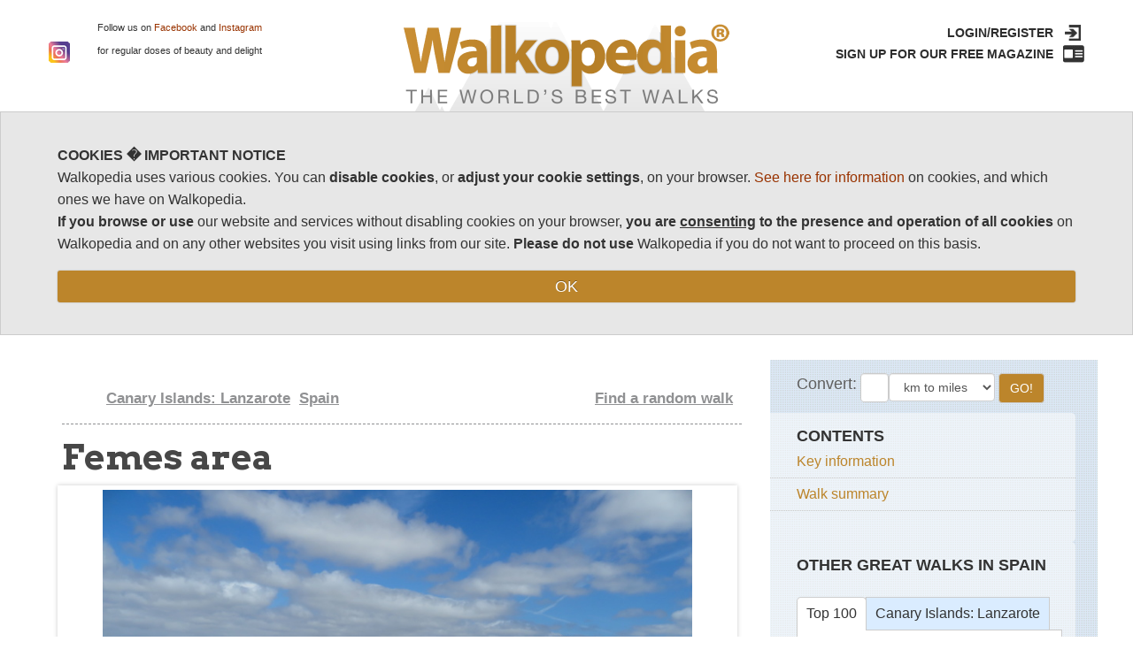

--- FILE ---
content_type: text/html; charset=utf-8
request_url: https://www.walkopedia.net/best-world-walks/Spain/Femes-area
body_size: 24896
content:
<style>
.main-content-body .left-content{
	width: 68.166% !important;
	margin-right: 0% !important;
	overflow: hidden !important;
}
.left-content .inner-wrap-cont {
    padding-right: 20px !important;
}
.inner-wrap-cont .col-md-3 {
    width: 23%;
    padding-left: 0px;
}
.inner-wrap-cont p img {
    margin: 20px auto 10px;
    width: 780px;
    height: auto;
}
.upper-sec {
    padding: 25px 0px 5px !important;
} 
@media (max-width:1050px){
#wrapper .main-content-body .left-content{
	width: 67.166% !important;
	margin-right: 0% !important;
	overflow: hidden !important;
}
}
#Practical h4 {font-weight:bold;}
</style>

<!doctype html>
<html>
<head>
    <meta http-equiv="Content-Type" content="text/html; charset=iso-8859-1" />
    <title>Femes area, Spain, Canary Islands: Lanzarote I Best world walks, hikes, treks, climbs I Walkopedia I Walking Guides</title>
	<meta name="viewport" content="width=device-width, initial-scale=1.0">
    <meta name="Keywords" content="Femes area,Spain, Canary Islands: Lanzarote,walks Femes area,walking Femes area,hikes Femes area,hiking Femes area,treks Femes area,trekking Femes area,walking safari Femes area,climb Femes area,climbing Femes area,tramp Femes area,tramping Femes area,expedition Femes area,holiday Femes area,walking holiday Femes area,hiking holiday Femes area,trekking holiday Femes area,best walk/walks Femes area, best hike/hikes Femes area, best trek/treks Femes area" />
    <meta name="description" content="Femes area is one of the top walks in Spain, Canary Islands: Lanzarote, and one of the world's best walk, treks, hikes and climbs. See our description, photos and practical information for Femes area and join in with our trekking and hiking forums to find out why we think so!" />
    <!--
    <base href="https://www.walkopedia.net" />
    -->

    <!-- Latest compiled and minified CSS -->
<link rel="stylesheet" type="text/css" href="https://www.walkopedia.net/css/bootstrap.css">
<link rel="stylesheet" type="text/css" href="https://www.walkopedia.net/css/jquery.smartmenus.bootstrap.css">
<link rel="stylesheet" type="text/css" href="https://www.walkopedia.net/css/style.css"/>

<script src="https://www.walkopedia.net/js/jquery.js"></script>
<script src="https://www.walkopedia.net/js/bootstrap.js"></script>
<script type="text/javascript" src="https://www.walkopedia.net/js/script.js"></script>

<!--<link rel="stylesheet" type="text/css" href="https://www.walkopedia.net/css/style_new.css"/>-->
<link href='https://fonts.googleapis.com/css?family=Arvo:400,700' rel='stylesheet' type='text/css'>
<link href='https://fonts.googleapis.com/css?family=Crimson+Text' rel='stylesheet' type='text/css'>

<!-- bxSlider Javascript file -->
<script src="https://www.walkopedia.net/js/jquery.bxslider.min.js"></script>
<!-- bxSlider CSS file -->
<link href="https://www.walkopedia.net/css/jquery.bxslider.css" rel="stylesheet" />
<!--[if lt IE 9]>
		<script type="text/javascript" src="/js/PIE.js"></script>
		<link rel="stylesheet" type="text/css" href="/css/style_ie.css"/>
      	<script src="/js/html5shiv.js"></script>
        <script type="text/javascript" src="/js/ie.js"></script>
<![endif]-->

    
    <script type="text/javascript">        
        function recordOutboundLink(link, category, action) {
            try {
                //var myTracker=_gat._getTrackerByName();
                //_gaq.push(['myTracker._trackEvent', category , action ]);
                //_gaq.push(['_trackEvent', category, action]);    
                pageTracker._trackEvent(category, action);
                return true;
                //setTimeout('document.location = "' + link.href + '"', 100)
            } catch (err) { }
        }
        function recordOutboundLink2(link, category, action, opt_label, opt_value) {
            try {

                //var myTracker = _gat._getTrackerByName();
                //_gaq.push(['pageTracker._trackEvent', category, action, opt_label, opt_value]);

                pageTracker._trackEvent(category, action, opt_label, opt_value);

                //_gaq.push(['_trackEvent', category, action, opt_label, opt_value]);        
                return true;
                //setTimeout('document.location = "' + link.href + '"', 100)
            } catch (err) { }
        }
    </script>
</head>


<!--[if lt IE 9]>
<body class="ie8">
<![endif]-->
<!--[if !lt IE 9]>-->
<body>
<!--<![endif]-->
<div id="fb-root"></div>
<script>(function(d, s, id) {
  var js, fjs = d.getElementsByTagName(s)[0];
  if (d.getElementById(id)) return;
  js = d.createElement(s); js.id = id;
  js.src = "https://connect.facebook.net/en_GB/sdk.js#xfbml=1&version=v2.4&appId=602041249876071";
  fjs.parentNode.insertBefore(js, fjs);
}(document, 'script', 'facebook-jssdk'));</script>

    <div id="wrapper" class="wrapper">
        <!--begin wrapper-->
        
<!-- Google tag (gtag.js) -->
<script async src="https://www.googletagmanager.com/gtag/js?id=G-K4ZVFSM7C1"></script>
<script>
  window.dataLayer = window.dataLayer || [];
  function gtag(){dataLayer.push(arguments);}
  gtag('js', new Date());

  gtag('config', 'G-K4ZVFSM7C1');
</script>
<script type="text/javascript">
  $(function () {        
    $('input[type=file]').change(function () {        
        var f = this.files[0]   
        if (f.size > 2097152 || f.fileSize > 2097152)
        {           
           alert("Allowed file size exceeded. (Max. 2 MB)")
           this.value = null;
        }
    })
    });
</script>    

 <div id="header" style="overflow:hidden;">
 
    <div class="upper-sec" style="overflow:hidden;">
		<div class="center">
			<div class="row">
				<div class="col-sm-4 custom-with1">
					<div class="fb-icon">
					<!--<a href="#"><img src="/img/f_03.png" alt="f_03.png"/></a>-->
					<iframe src="https://www.facebook.com/plugins/like.php?href=http%3A%2F%2Fwww.walkopedia.net&amp;width&amp;layout=button&amp;action=like&amp;show_faces=false&amp;share=false&amp;height=35" scrolling="no" frameborder="0" style="border:none; overflow:hidden; height:22px;" allowTransparency="true"></iframe>
					<a href="https://www.instagram.com/walkopedia/" target=_blank>
					    <img src="/instagram.png" />
					</a>
					</div>
					<div class="fb-para"><p>Follow us on <a href="http://www.facebook.com/pages/Walkopedia-the-worlds-best-walks-hikes-and-treks/127669097286640" target=_blank>Facebook</a> and <a href="https://www.instagram.com/walkopedia/" target=_blank>Instagram</a><br /><br />for regular doses of beauty and delight<span></span></p></div>
					
				</div>
				<div class="col-sm-4">
					<a href="/index.asp"><div class="logo"><img src="https://www.walkopedia.net/img/logos_03.png" alt="logo" /></div></a>
				</div>
				
               
				<div class="col-sm-4 custom-float1">
					<div class="login-sec">
						<div class="login"><a href="/login.asp" alt="Login or Register for Walkopedia">LOGIN/REGISTER</a></div>
						<div class="login registration"><a href="/members-area/updated.asp">SIGN UP FOR OUR FREE MAGAZINE</a></div>						
				</div>
			</div>
		</div>
	</div>	<!--End of upper-sec-->

</div> <!--end header-->

<div class="nav-menu">
		<div class="center">
			<nav class="navbar navbar-default">
			  <div class="container-fluid">
			    <!-- Collect the nav links, forms, and other content for toggling -->
			    <div class="navbar-header">
			      <button type="button" class="navbar-toggle collapsed" data-toggle="collapse" data-target="#bs-example-navbar-collapse-1">
			        <span class="sr-only">Toggle navigation</span>
			        <span class="icon-bar"></span>
			        <span class="icon-bar"></span>
			        <span class="icon-bar"></span>
			      </button>
			      <a class="navbar-brand" href="/index.asp">Home</a>
			      <a class="navbar-brand" href="/100-best-world-walks">Top 100</a>
			      <a class="navbar-brand" href="/walks/All-the-worlds-best-walks-hikes-climbs">All Walks</a>
			    </div>
			    <div class="collapse navbar-collapse" id="bs-example-navbar-collapse-1">
			      <ul class="nav navbar-nav">
			        <li class="active"><a href="/index.asp">HOME <span class="sr-only">(current)</span></a></li>
			        <li><a href="/100-best-world-walks">TOP 100</a></li>
			        <li class="dropdown">
			          <a href="#" class="dropdown-toggle" data-toggle="dropdown" role="button" aria-expanded="false">all walks <span class="caret"></span></a>
			          <ul class="dropdown-menu" role="menu">
			          	<img src="https://www.walkopedia.net/img/ssa_03.png" alt="" />
			            <li><a href="/walks/All-the-worlds-best-walks-hikes-climbs">all walks</a></li>
					    <li><a href="/walks/daywalks/full-list.asp">day walks</a></li>
					    <li><a href="/williams-favourites.asp">William's favourite walks</a></li>
				        <!--<li><a href="/walks/latest-walk.asp">Latest Walk</a></li>-->
					    <li><a href="/walks/WOTM-FurtherInformation.asp">walk of the month</a></li>
					    <li><a href="/walks/random-walk.asp">random walk</a></li>
					    <li><a href="/countries-great-walks.asp">countries with the most great walks</a></li>
				        <li><a href="/Walking-Human-History.asp">walking human history</a></li>
					    <li> <a href="/walks-grading.asp" class="borderleft">walks grading</a></li>
			          </ul>
			        </li>
			        <li class="dropdown">
			          <a href="#" class="dropdown-toggle" data-toggle="dropdown" role="button" aria-expanded="false">FOR FANATICS <span class="caret"></span></a>
			          <ul class="dropdown-menu" role="menu">
			          	<img src="https://www.walkopedia.net/img/ssa_03.png" alt="" />
					    <li> <a href="/walks-grading.asp" class="borderleft">Walks Grading</a></li>					    
					    <li> <a href="/countries-great-walks.asp" class="borderleft">countries with the most great walks</a></li>
			            <!--<li><a href="/fun-competitions/Index.asp">Fun & Competitions</a></li>
                        <li><a href="/fun-competitions/first-story-writing-2013.asp">First Story 2013 Competition</a> </li>
				        <li><a href="/fun-competitions/first-story-writing-competition.asp">First Story 2012 Competition</a> </li>
				        <li><a href="/fun-competitions/Travel-competition-Results-2011.asp">2011 competition results</a></li>
                        <li><a href="/fun-competitions/Travel-competition-entries-2011.asp">2011 winning travel writing</a></li>
                        <li><a href="/fun-competitions/Travel-competition-photos-2011.asp">2011 winning photography</a></li>-->
			          </ul>
			        </li>
			        <li class="dropdown">
			          <a href="#" class="dropdown-toggle" data-toggle="dropdown" role="button" aria-expanded="false">OUR MAGAZINES & BOOKS <span class="caret"></span></a>
			          <ul class="dropdown-menu" role="menu">
			          	<img src="https://www.walkopedia.net/img/ssa_03.png" alt="" />
			            <li><a href="/magazines.asp">our online magazines</a></li>
			            <li> <a href="/members-area/updated.asp">subscribe to the Walkopedia magazine</a></li>
				        <li><a href="/Walking-Human-History.asp">Walking Human History</a></li>
			          </ul>
			        </li>
			        <li class="dropdown">
			          <a href="#" class="dropdown-toggle" data-toggle="dropdown" role="button" aria-expanded="false">PLANNING & TRAVEL <span class="caret"></span></a>
			          <ul class="dropdown-menu" role="menu">
			          	<img src="https://www.walkopedia.net/img/ssa_03.png" alt="" />
			            <li><a href="/links.asp">useful links</a></li>
			            <li><a href="/checklist.asp">checklist</a></li>
				        <li><a href="/responsible-travel.asp">Responsible Travel</a></li>
				        <li><a href="/portable-cooking.asp">Portable Cooking</a></li>
			          </ul>
			        </li>
			        <li class="dropdown">
			          <a href="#" class="dropdown-toggle" data-toggle="dropdown" role="button" aria-expanded="false">COMMUNITY <span class="caret"></span></a>
			          <ul class="dropdown-menu" role="menu">
			          	<img src="https://www.walkopedia.net/img/ssa_03.png" alt="" />			            
			            <li> <a href="/participate/index.asp">Participating in the Project</a></li>
	                    <li><a style="margin-left:10px" href="/login.asp?PageID=Rec&message=**You%20need%20to%20login%20or%20register%20to%20recommend%20a%20walk.%3Cbr%3E">recommend a walk</a></li>
	   				    <li><a style="margin-left:10px" href="/login.asp?PageID=Feed&message=**You%20need%20to%20login%20or%20register%20to%20recommend%20a%20walk.%3Cbr%3E">Give Feedback </a></li>
				        <li> <a style="margin-left:10px" href="/login.asp?PageID=Comments&message=**You%20need%20to%20login%20or%20register%20to%20recommend%20a%20walk.%3Cbr%3E">Comments and photos on a Walk</a></li>
					    <li> <a href="/members-area/updated.asp">get free magazine</a></li>
					    <li><a href="/community/index.asp">recent developments</a></li>					    
					    <li><a href="/community/index.asp">see comments received</a></li>
				        <li> <a style="margin-left:10px" href="/community/index.asp#feedback">on  Walkopedia</a></li>
				        <li> <a style="margin-left:10px" href="/community/index.asp#comments">on our walks</a></li>
					    <li><a href="/fun-competitions/Index.asp">competitions</a></li>
					    <li><a href="/community/index.asp">roll of honour</a></li> 
			          </ul>
			        </li>
			        <li class="dropdown">
			          <a href="#" class="dropdown-toggle" data-toggle="dropdown" role="button" aria-expanded="false">ABOUT <span class="caret"></span></a>
			          <ul class="dropdown-menu" role="menu">
			          	<img src="https://www.walkopedia.net/img/ssa_03.png" alt="" />			            
			            <li> <a href="/about-us.asp">about</a></li>
			            <li> <a href="/press-coverage.asp">press and feedback</a></li>
                      </ul>
			        </li>
			      </ul>
			    </div><!-- /.navbar-collapse -->
			  </div><!-- /.container-fluid -->
			</nav>
		</div>
	</div>	<!--End of nav-menu-->
 
    <div class="add-display">
		<div class="center">
			<div class="bg-white">			    
			    <style type="text/css">
@media 
only screen and (max-width: 760px)  {

	/* Force table to not be like tables anymore */
	.bannertable, .bannertable thead, .bannertable tbody, .bannertable th, .bannertable td, .bannertable tr { 
		display: block; 
	}
	
	
	.bannertable td { 
		/* Behave  like a "row" */
		border: none;
		position: relative;
		width: 100%; 
	}
	
	.bannertable td:before { 
		/* Now like a table header */
		position: absolute;
		/* Top/left values mimic padding */
		top: 6px;
		left: 6px;
		width: 45%; 
		padding-right: 10px; 
		white-space: nowrap;
	}
    .middle {padding:20px 0;}
    .bannertable .bannerimage {
            width: 100%;
        }
	
}

    @media only screen and (min-width: 760px) {
        .bannertable td {
            width: 33%;
        }
    }

</style>



    <style type="text/css">
        .tableoutline {
            border: 0px solid #000000;
        }

    .bannertext {
	    font-family: Arial, Helvetica, sans-serif;
	    font-size: 0.8em;
    }
    a:link, a:visited, a:active  {
	    color: #993300;
    }
    .middle {
	    border-right-width: 1px;
	    border-left-width: 1px;
	    border-right-style: solid;
	    border-left-style: solid;
	    border-top-color: #006699;
	    border-right-color: #006699;
	    border-bottom-color: #006699;
	    border-left-color: #006699;	
    }
    -->
    </style>
    <table border="0" cellpadding="2" cellspacing="2" class="tableoutline bannertable banner3">
      <tr valign=top>
        <td width="33%"><div align="center" class="bannertext"><p style="margin: 0cm 0cm 0.0001pt 36pt; text-indent: -18pt; background-color: rgb(255, 255, 255);"><span style="font-family: Georgia, serif;">Our partners <span style="font-size: 14pt; font-weight: bold;">Responsible Travel</span>&nbsp;</span></p> <p style="margin: 0cm 0cm 0.0001pt 36pt; text-indent: -18pt; background-color: rgb(255, 255, 255);"><span style="font-family: Georgia, serif;">have&nbsp;</span><span style="font-family: Georgia, serif; text-indent: -18pt;">carefully chosen expeditions&nbsp;</span></p> <p style="margin: 0cm 0cm 0.0001pt 36pt; text-indent: -18pt; background-color: rgb(255, 255, 255);"><span style="font-family: Georgia, serif; text-indent: -18pt;">and holidays&nbsp;</span><span style="font-family: Georgia, serif; text-indent: -18pt;">around the world. &nbsp; &nbsp;</span></p> <p style="margin: 0cm 0cm 0.0001pt 36pt; text-indent: -18pt; background-color: rgb(255, 255, 255);"><span style="font-family: Georgia, serif; text-indent: -18pt;">Great walking, and much else...</span></p> </div></td>
        <td width="33%" class="middle"><div align="center"><img src="https://www.walkopedia.net/assets/bannerimages/rtBan-walkopedia350x127.jpg" alt="Walkopedia Sponsor" class="bannerimage"></div></td>
        <td width="33%"><div align="center" class="bannertext"><p class="MsoNormal"><a rel="nofollow" onClick="return recordOutboundLink2(this, 'Responsible Travel', 'Walkopedia','www.responsibletravel.com',2684);" target=_blank href="https://www.responsibletravel.com/switch.asp?UID=X2ROOCLGTX">See their site for inspiring ideas</a><u><a onClick="return recordOutboundLink(this, 'Outbound Links', 'Walkopedia');" target=_blank href="http://www.responsibletravel.com/switch.asp?UID=X2ROOCLGTX">.</a></u></p> <p class="MsoNormal"><span style="text-indent: -18pt; font-family: Georgia, serif;">Fo</span><span style="text-indent: -18pt; font-family: Georgia, serif;">r &pound;100 off your trip, contact them quoting WW50</span></p> </div></td>
      </tr>
    </table>

    
			</div>
		</div>
	</div>	<!--End of add-display-->

     </div>
        <!--Begin Content-->
        <div id="content" class="main-content-body">
        <a name="PageTop"></a>
        <div class="center">
        <div class="left-content">
            <div class="inner-wrap-cont">
        <div class="mobilesearch">
				<div class="side-form">					    
					<form id="form1" name="form1" method="post" class="autosubmit" action="/search/index.asp">
							<div class="search">
								<input placeholder="e.g. Search Dolomites" name="key" id="key" type="search">
								<input name="Submit" id="Submit" value="Search" class="search-button" type="submit"> 								
							</div>
							<div class="selector-wrap">
								<div class="styled-select">
								   <select name="cont" id="cont">
								      <option value="%">Find walks by continent</option>
                                        
                                                <option value="Africa">Africa</option>
                                        
                                                <option value="Asia">Asia</option>
                                        
                                                <option value="Central America">Central America</option>
                                        
                                                <option value="Europe">Europe</option>
                                        
                                                <option value="Middle East">Middle East</option>
                                        
                                                <option value="North America">North America</option>
                                        
                                                <option value="Oceania">Oceania</option>
                                        
                                                <option value="South America">South America</option>
                                        
								   </select>
								</div>
							</div>
							<div class="selector-wrap">
								<div class="styled-select">
								   <select name="country" id="country">
								      <option value="%">Find walks by country</option>
                                        
                                                <option value="Afghanistan">Afghanistan</option>
                                        
                                                <option value="Albania">Albania</option>
                                        
                                                <option value="Albania, Kosovo and Montenegro">Albania, Kosovo and Montenegro</option>
                                        
                                                <option value="Argentina">Argentina</option>
                                        
                                                <option value="Ascension Island">Ascension Island</option>
                                        
                                                <option value="Australia">Australia</option>
                                        
                                                <option value="Austria">Austria</option>
                                        
                                                <option value="Belarus">Belarus</option>
                                        
                                                <option value="Belgium">Belgium</option>
                                        
                                                <option value="Belize">Belize</option>
                                        
                                                <option value="Bhutan">Bhutan</option>
                                        
                                                <option value="Bolivia">Bolivia</option>
                                        
                                                <option value="Botswana">Botswana</option>
                                        
                                                <option value="Brazil">Brazil</option>
                                        
                                                <option value="Bulgaria">Bulgaria</option>
                                        
                                                <option value="Cambodia">Cambodia</option>
                                        
                                                <option value="Cambodia, Laos, Myanmar, Thailand, Vietnam">Cambodia, Laos, Myanmar, Thailand, Vietnam</option>
                                        
                                                <option value="Canada">Canada</option>
                                        
                                                <option value="Cape Verde Islands">Cape Verde Islands</option>
                                        
                                                <option value="Chile">Chile</option>
                                        
                                                <option value="Chile/Argentina">Chile/Argentina</option>
                                        
                                                <option value="China">China</option>
                                        
                                                <option value="Colombia">Colombia</option>
                                        
                                                <option value="Croatia">Croatia</option>
                                        
                                                <option value="Denmark">Denmark</option>
                                        
                                                <option value="Dominica">Dominica</option>
                                        
                                                <option value="East Timor">East Timor</option>
                                        
                                                <option value="Ecuador">Ecuador</option>
                                        
                                                <option value="Egypt">Egypt</option>
                                        
                                                <option value="Ethiopia">Ethiopia</option>
                                        
                                                <option value="Fiji">Fiji</option>
                                        
                                                <option value="Finland">Finland</option>
                                        
                                                <option value="France">France</option>
                                        
                                                <option value="France/Belgium">France/Belgium</option>
                                        
                                                <option value="France/Spain">France/Spain</option>
                                        
                                                <option value="France/Switzerland">France/Switzerland</option>
                                        
                                                <option value="Germany">Germany</option>
                                        
                                                <option value="Greece">Greece</option>
                                        
                                                <option value="Guatemala">Guatemala</option>
                                        
                                                <option value="Guyana">Guyana</option>
                                        
                                                <option value="Honduras">Honduras</option>
                                        
                                                <option value="Iceland">Iceland</option>
                                        
                                                <option value="India">India</option>
                                        
                                                <option value="India/Nepal">India/Nepal</option>
                                        
                                                <option value="Indonesia">Indonesia</option>
                                        
                                                <option value="Ireland">Ireland</option>
                                        
                                                <option value="Israel">Israel</option>
                                        
                                                <option value="Italy">Italy</option>
                                        
                                                <option value="Jamaica">Jamaica</option>
                                        
                                                <option value="Japan">Japan</option>
                                        
                                                <option value="Jordan">Jordan</option>
                                        
                                                <option value="Kenya">Kenya</option>
                                        
                                                <option value="Kyrgyzstan">Kyrgyzstan</option>
                                        
                                                <option value="Laos">Laos</option>
                                        
                                                <option value="Lebanon">Lebanon</option>
                                        
                                                <option value="Madagascar">Madagascar</option>
                                        
                                                <option value="Malawi">Malawi</option>
                                        
                                                <option value="Malaysia">Malaysia</option>
                                        
                                                <option value="Mali">Mali</option>
                                        
                                                <option value="Malta">Malta</option>
                                        
                                                <option value="Mexico">Mexico</option>
                                        
                                                <option value="Mexico, Guatemala and Belize">Mexico, Guatemala and Belize</option>
                                        
                                                <option value="Mongolia">Mongolia</option>
                                        
                                                <option value="Montenegro">Montenegro</option>
                                        
                                                <option value="Morocco">Morocco</option>
                                        
                                                <option value="Myanmar">Myanmar</option>
                                        
                                                <option value="Namibia">Namibia</option>
                                        
                                                <option value="Nepal">Nepal</option>
                                        
                                                <option value="Nepal/China">Nepal/China</option>
                                        
                                                <option value="Netherlands, Belgium, France">Netherlands, Belgium, France</option>
                                        
                                                <option value="New Zealand">New Zealand</option>
                                        
                                                <option value="North Korea">North Korea</option>
                                        
                                                <option value="Norway">Norway</option>
                                        
                                                <option value="Pakistan">Pakistan</option>
                                        
                                                <option value="Papua  New Guinea">Papua  New Guinea</option>
                                        
                                                <option value="Peru">Peru</option>
                                        
                                                <option value="Poland">Poland</option>
                                        
                                                <option value="Poland/Slovakia">Poland/Slovakia</option>
                                        
                                                <option value="Portugal">Portugal</option>
                                        
                                                <option value="Portugal/Spain">Portugal/Spain</option>
                                        
                                                <option value="Romania">Romania</option>
                                        
                                                <option value="Russia">Russia</option>
                                        
                                                <option value="Rwanda">Rwanda</option>
                                        
                                                <option value="Singapore">Singapore</option>
                                        
                                                <option value="Slovenia">Slovenia</option>
                                        
                                                <option value="South Africa">South Africa</option>
                                        
                                                <option value="South Korea">South Korea</option>
                                        
                                                <option value="Spain">Spain</option>
                                        
                                                <option value="Spain/France">Spain/France</option>
                                        
                                                <option value="Sri Lanka">Sri Lanka</option>
                                        
                                                <option value="St Lucia">St Lucia</option>
                                        
                                                <option value="Sweden">Sweden</option>
                                        
                                                <option value="Switzerland">Switzerland</option>
                                        
                                                <option value="Switzerland to Spain">Switzerland to Spain</option>
                                        
                                                <option value="Switzerland/France">Switzerland/France</option>
                                        
                                                <option value="Switzerland/Italy">Switzerland/Italy</option>
                                        
                                                <option value="Syria">Syria</option>
                                        
                                                <option value="Tanzania">Tanzania</option>
                                        
                                                <option value="The Philippines">The Philippines</option>
                                        
                                                <option value="Turkey">Turkey</option>
                                        
                                                <option value="Uganda">Uganda</option>
                                        
                                                <option value="Uganda / Kenya">Uganda / Kenya</option>
                                        
                                                <option value="UK">UK</option>
                                        
                                                <option value="Ukraine">Ukraine</option>
                                        
                                                <option value="USA">USA</option>
                                        
                                                <option value="USA/Canada">USA/Canada</option>
                                        
                                                <option value="Various">Various</option>
                                        
                                                <option value="Venezuela">Venezuela</option>
                                        
                                                <option value="Vietnam">Vietnam</option>
                                        
                                                <option value="Yemen">Yemen</option>
                                        
								   </select>
								</div>
							</div>
						</form>
				</div>	
			</div>
                    <div class="language">
						<ul>
						    
							<li>
							    <a href="/search/index4.asp?country=Spain&region=Canary Islands: Lanzarote"></a> 														
							</li>
							
							<li>
							
                                <a style="padding-right:10px" href="/search/index4.asp?country=Spain&region=Canary Islands: Lanzarote">Canary Islands: Lanzarote</a>
                                
                                <a href="/search/index4.asp?country=Spain">Spain</a>							
							</li>
						</ul>
						
						        <ul style="float:right;">
						            <li><a href="/walks/random-walk.asp">Find a random walk</a></li>						    
						        </ul>
						    
					</div>
					<a id="#PageTop"></a>
					<h1>Femes area</h1>
					
                <!-- Gallery -->
					
<div class="bxslider">
<ul>

        <li>        
            <div class="productBlock" itemprop='image' itemscope itemtype='http://schema.org/ImageObject'>
            <meta itemprop="name" content='Femes area: Ridge south of Femes &#45; &copy; William Mackesy' /></meta>
            <img  itemprop='contentUrl' src="https://www.walkopedia.net/assets/walkimages/2684/IMG_0335MainRidgesouthofFemes.JPG" height="600" alt="Spain Canary Islands: Lanzarote, Femes area, Ridge south of Femes, Walkopedia" title="Ridge south of Femes &#45; &copy; William Mackesy" border="0" />        
            </div>
        </li>     
        
        <li>        
            <div class="productBlock" itemprop='image' itemscope itemtype='http://schema.org/ImageObject'>
            <meta itemprop="name" content='Femes area: &copy; William Mackesy' /></meta>
            <img  itemprop='contentUrl' src="https://www.walkopedia.net/assets/walkimages/2684/IMG_0337.JPG" height="600" alt="Spain Canary Islands: Lanzarote, Femes area, , Walkopedia" title="&copy; William Mackesy" border="0" />        
            </div>
        </li>     
        
        <li>        
            <div class="productBlock" itemprop='image' itemscope itemtype='http://schema.org/ImageObject'>
            <meta itemprop="name" content='Femes area: Across Femes from the south, Atalaya behind &#45; &copy; William Mackesy' /></meta>
            <img  itemprop='contentUrl' src="https://www.walkopedia.net/assets/walkimages/2684/IMG_0334AcrossFemesfromthesouthAtalayabehind.JPG" height="600" alt="Spain Canary Islands: Lanzarote, Femes area, Across Femes from the south, Atalaya behind, Walkopedia" title="Across Femes from the south, Atalaya behind &#45; &copy; William Mackesy" border="0" />        
            </div>
        </li>     
        
        <li>        
            <div class="productBlock" itemprop='image' itemscope itemtype='http://schema.org/ImageObject'>
            <meta itemprop="name" content='Femes area: From south ridge picnic spot &#45; &copy; William Mackesy' /></meta>
            <img  itemprop='contentUrl' src="https://www.walkopedia.net/assets/walkimages/2684/IMG_0333fifthFromsouthridgepicnicspot.JPG" height="600" alt="Spain Canary Islands: Lanzarote, Femes area, From south ridge picnic spot, Walkopedia" title="From south ridge picnic spot &#45; &copy; William Mackesy" border="0" />        
            </div>
        </li>     
        
        <li>        
            <div class="productBlock" itemprop='image' itemscope itemtype='http://schema.org/ImageObject'>
            <meta itemprop="name" content='Femes area: South ridge &#45; &copy; William Mackesy' /></meta>
            <img  itemprop='contentUrl' src="https://www.walkopedia.net/assets/walkimages/2684/IMG_0332Southridge.JPG" height="600" alt="Spain Canary Islands: Lanzarote, Femes area, South ridge, Walkopedia" title="South ridge &#45; &copy; William Mackesy" border="0" />        
            </div>
        </li>     
        
        <li>        
            <div class="productBlock" itemprop='image' itemscope itemtype='http://schema.org/ImageObject'>
            <meta itemprop="name" content='Femes area: &copy; William Mackesy' /></meta>
            <img  itemprop='contentUrl' src="https://www.walkopedia.net/assets/walkimages/2684/IMG_0331.JPG" height="600" alt="Spain Canary Islands: Lanzarote, Femes area, , Walkopedia" title="&copy; William Mackesy" border="0" />        
            </div>
        </li>     
        
        <li>        
            <div class="productBlock" itemprop='image' itemscope itemtype='http://schema.org/ImageObject'>
            <meta itemprop="name" content='Femes area: Looking north back to the southern ridge from Lomo de Pozo &#45; &copy; William Mackesy' /></meta>
            <img  itemprop='contentUrl' src="https://www.walkopedia.net/assets/walkimages/2684/IMG_0329ThirdLookingnorthbacktothesouthernridgefromLomodePozo.JPG" height="600" alt="Spain Canary Islands: Lanzarote, Femes area, Looking north back to the southern ridge from Lomo de Pozo, Walkopedia" title="Looking north back to the southern ridge from Lomo de Pozo &#45; &copy; William Mackesy" border="0" />        
            </div>
        </li>     
        
        <li>        
            <div class="productBlock" itemprop='image' itemscope itemtype='http://schema.org/ImageObject'>
            <meta itemprop="name" content='Femes area: &copy; William Mackesy' /></meta>
            <img  itemprop='contentUrl' src="https://www.walkopedia.net/assets/walkimages/2684/IMG_0328.JPG" height="600" alt="Spain Canary Islands: Lanzarote, Femes area, , Walkopedia" title="&copy; William Mackesy" border="0" />        
            </div>
        </li>     
        
        <li>        
            <div class="productBlock" itemprop='image' itemscope itemtype='http://schema.org/ImageObject'>
            <meta itemprop="name" content='Femes area: West from Lomo del Pozo &#45; &copy; William Mackesy' /></meta>
            <img  itemprop='contentUrl' src="https://www.walkopedia.net/assets/walkimages/2684/IMG_0327secondWestfromLomodelPozo.JPG" height="600" alt="Spain Canary Islands: Lanzarote, Femes area, West from Lomo del Pozo, Walkopedia" title="West from Lomo del Pozo &#45; &copy; William Mackesy" border="0" />        
            </div>
        </li>     
        
        <li>        
            <div class="productBlock" itemprop='image' itemscope itemtype='http://schema.org/ImageObject'>
            <meta itemprop="name" content='Femes area: Barranco de los Disos &#45; &copy; William Mackesy' /></meta>
            <img  itemprop='contentUrl' src="https://www.walkopedia.net/assets/walkimages/2684/IMG_0325BarrancodelosDisos.JPG" height="600" alt="Spain Canary Islands: Lanzarote, Femes area, Barranco de los Disos, Walkopedia" title="Barranco de los Disos &#45; &copy; William Mackesy" border="0" />        
            </div>
        </li>     
        
        <li>        
            <div class="productBlock" itemprop='image' itemscope itemtype='http://schema.org/ImageObject'>
            <meta itemprop="name" content='Femes area: &copy; William Mackesy' /></meta>
            <img  itemprop='contentUrl' src="https://www.walkopedia.net/assets/walkimages/2684/IMG_0324.JPG" height="600" alt="Spain Canary Islands: Lanzarote, Femes area, , Walkopedia" title="&copy; William Mackesy" border="0" />        
            </div>
        </li>     
        
        <li>        
            <div class="productBlock" itemprop='image' itemscope itemtype='http://schema.org/ImageObject'>
            <meta itemprop="name" content='Femes area: Pico Redondo &#45; &copy; William Mackesy' /></meta>
            <img  itemprop='contentUrl' src="https://www.walkopedia.net/assets/walkimages/2684/IMG_0322PicoRedondo.JPG" height="600" alt="Spain Canary Islands: Lanzarote, Femes area, Pico Redondo, Walkopedia" title="Pico Redondo &#45; &copy; William Mackesy" border="0" />        
            </div>
        </li>     
        
        <li>        
            <div class="productBlock" itemprop='image' itemscope itemtype='http://schema.org/ImageObject'>
            <meta itemprop="name" content='Femes area: &copy; William Mackesy' /></meta>
            <img  itemprop='contentUrl' src="https://www.walkopedia.net/assets/walkimages/2684/IMG_0320.JPG" height="600" alt="Spain Canary Islands: Lanzarote, Femes area, , Walkopedia" title="&copy; William Mackesy" border="0" />        
            </div>
        </li>     
        
        <li>        
            <div class="productBlock" itemprop='image' itemscope itemtype='http://schema.org/ImageObject'>
            <meta itemprop="name" content='Femes area: Looking west &#45; &copy; William Mackesy' /></meta>
            <img  itemprop='contentUrl' src="https://www.walkopedia.net/assets/walkimages/2684/IMG_0319Lookingwest.JPG" height="600" alt="Spain Canary Islands: Lanzarote, Femes area, Looking west, Walkopedia" title="Looking west &#45; &copy; William Mackesy" border="0" />        
            </div>
        </li>     
        
        <li>        
            <div class="productBlock" itemprop='image' itemscope itemtype='http://schema.org/ImageObject'>
            <meta itemprop="name" content='Femes area: Southish down Brranco de la Higuera &#45; &copy; William Mackesy' /></meta>
            <img  itemprop='contentUrl' src="https://www.walkopedia.net/assets/walkimages/2684/IMG_0317fourthSouthishdownBrrancodelaHiguera.JPG" height="600" alt="Spain Canary Islands: Lanzarote, Femes area, Southish down Brranco de la Higuera, Walkopedia" title="Southish down Brranco de la Higuera &#45; &copy; William Mackesy" border="0" />        
            </div>
        </li>     
        
        <li>        
            <div class="productBlock" itemprop='image' itemscope itemtype='http://schema.org/ImageObject'>
            <meta itemprop="name" content='Femes area: Traversing peak beyong goat farm &#45; &copy; William Mackesy' /></meta>
            <img  itemprop='contentUrl' src="https://www.walkopedia.net/assets/walkimages/2684/IMG_0315Traversingpeakbeyonggoatfarm.JPG" height="600" alt="Spain Canary Islands: Lanzarote, Femes area, Traversing peak beyong goat farm, Walkopedia" title="Traversing peak beyong goat farm &#45; &copy; William Mackesy" border="0" />        
            </div>
        </li>     
        		 

                      
                        
    </ul>
</div>
                    
                    <!-- thumb slider-->

                    <div id="bx-pager">
                         <ul>

        <li slideIndex="0"  class="active" >        
            <a href="#" >
            <img src="https://www.walkopedia.net/assets/walkimages/2684/IMG_0335MainRidgesouthofFemes.JPG" alt="Femes area: Ridge south of Femes &#45; &copy; William Mackesy" title="Ridge south of Femes &#45; &copy; William Mackesy" height="120" border="0" />
            </a>
        </li>     
        
        <li slideIndex="1" >        
            <a href="#" >
            <img src="https://www.walkopedia.net/assets/walkimages/2684/IMG_0337.JPG" alt="Femes area: &copy; William Mackesy" title="&copy; William Mackesy" height="120" border="0" />
            </a>
        </li>     
        
        <li slideIndex="2" >        
            <a href="#" >
            <img src="https://www.walkopedia.net/assets/walkimages/2684/IMG_0334AcrossFemesfromthesouthAtalayabehind.JPG" alt="Femes area: Across Femes from the south, Atalaya behind &#45; &copy; William Mackesy" title="Across Femes from the south, Atalaya behind &#45; &copy; William Mackesy" height="120" border="0" />
            </a>
        </li>     
        
        <li slideIndex="3" >        
            <a href="#" >
            <img src="https://www.walkopedia.net/assets/walkimages/2684/IMG_0333fifthFromsouthridgepicnicspot.JPG" alt="Femes area: From south ridge picnic spot &#45; &copy; William Mackesy" title="From south ridge picnic spot &#45; &copy; William Mackesy" height="120" border="0" />
            </a>
        </li>     
        
        <li slideIndex="4" >        
            <a href="#" >
            <img src="https://www.walkopedia.net/assets/walkimages/2684/IMG_0332Southridge.JPG" alt="Femes area: South ridge &#45; &copy; William Mackesy" title="South ridge &#45; &copy; William Mackesy" height="120" border="0" />
            </a>
        </li>     
        
        <li slideIndex="5" >        
            <a href="#" >
            <img src="https://www.walkopedia.net/assets/walkimages/2684/IMG_0331.JPG" alt="Femes area: &copy; William Mackesy" title="&copy; William Mackesy" height="120" border="0" />
            </a>
        </li>     
        
        <li slideIndex="6" >        
            <a href="#" >
            <img src="https://www.walkopedia.net/assets/walkimages/2684/IMG_0329ThirdLookingnorthbacktothesouthernridgefromLomodePozo.JPG" alt="Femes area: Looking north back to the southern ridge from Lomo de Pozo &#45; &copy; William Mackesy" title="Looking north back to the southern ridge from Lomo de Pozo &#45; &copy; William Mackesy" height="120" border="0" />
            </a>
        </li>     
        
        <li slideIndex="7" >        
            <a href="#" >
            <img src="https://www.walkopedia.net/assets/walkimages/2684/IMG_0328.JPG" alt="Femes area: &copy; William Mackesy" title="&copy; William Mackesy" height="120" border="0" />
            </a>
        </li>     
        
        <li slideIndex="8" >        
            <a href="#" >
            <img src="https://www.walkopedia.net/assets/walkimages/2684/IMG_0327secondWestfromLomodelPozo.JPG" alt="Femes area: West from Lomo del Pozo &#45; &copy; William Mackesy" title="West from Lomo del Pozo &#45; &copy; William Mackesy" height="120" border="0" />
            </a>
        </li>     
        
        <li slideIndex="9" >        
            <a href="#" >
            <img src="https://www.walkopedia.net/assets/walkimages/2684/IMG_0325BarrancodelosDisos.JPG" alt="Femes area: Barranco de los Disos &#45; &copy; William Mackesy" title="Barranco de los Disos &#45; &copy; William Mackesy" height="120" border="0" />
            </a>
        </li>     
        
        <li slideIndex="10" >        
            <a href="#" >
            <img src="https://www.walkopedia.net/assets/walkimages/2684/IMG_0324.JPG" alt="Femes area: &copy; William Mackesy" title="&copy; William Mackesy" height="120" border="0" />
            </a>
        </li>     
        
        <li slideIndex="11" >        
            <a href="#" >
            <img src="https://www.walkopedia.net/assets/walkimages/2684/IMG_0322PicoRedondo.JPG" alt="Femes area: Pico Redondo &#45; &copy; William Mackesy" title="Pico Redondo &#45; &copy; William Mackesy" height="120" border="0" />
            </a>
        </li>     
        
        <li slideIndex="12" >        
            <a href="#" >
            <img src="https://www.walkopedia.net/assets/walkimages/2684/IMG_0320.JPG" alt="Femes area: &copy; William Mackesy" title="&copy; William Mackesy" height="120" border="0" />
            </a>
        </li>     
        
        <li slideIndex="13" >        
            <a href="#" >
            <img src="https://www.walkopedia.net/assets/walkimages/2684/IMG_0319Lookingwest.JPG" alt="Femes area: Looking west &#45; &copy; William Mackesy" title="Looking west &#45; &copy; William Mackesy" height="120" border="0" />
            </a>
        </li>     
        
        <li slideIndex="14" >        
            <a href="#" >
            <img src="https://www.walkopedia.net/assets/walkimages/2684/IMG_0317fourthSouthishdownBrrancodelaHiguera.JPG" alt="Femes area: Southish down Brranco de la Higuera &#45; &copy; William Mackesy" title="Southish down Brranco de la Higuera &#45; &copy; William Mackesy" height="120" border="0" />
            </a>
        </li>     
        
        <li slideIndex="15" >        
            <a href="#" >
            <img src="https://www.walkopedia.net/assets/walkimages/2684/IMG_0315Traversingpeakbeyonggoatfarm.JPG" alt="Femes area: Traversing peak beyong goat farm &#45; &copy; William Mackesy" title="Traversing peak beyong goat farm &#45; &copy; William Mackesy" height="120" border="0" />
            </a>
        </li>     
                                 
                            
                        </ul>
                    </div>

                    <a id="key"></a>
					<div class="row">
					    <div class="col-md-7">
					        <div class="tab-box">
					            
					            
					            <h2>Key information: Femes area <span><img src="https://www.walkopedia.net/img/dd_03.png" alt="" /></span></h2>
                                <ul>
                                 	<li>Some really good walking in the group of hills around Fem&eacute;s in the south-west of Lanzarote.&nbsp;</li>  
                                </ul>
					        </div>
					    </div>
					    <div class="col-md-5">
							    <div class="tab-box table-ul" itemprop="Rating" itemscope itemtype="http://schema.org/Rating">
							        <meta itemprop="name" content = "Femes area" />
                                    <meta itemprop="ratingValue" content = "81" />
				                    <meta itemprop="worstRating" content="0" />
                                    <meta itemprop="bestRating" content="100" />  
                                    <div style="display:none;">
                                    <meta itemprop="description" content="*	Some really good walking in the group of hills around Fem�s in
the south-west of Lanzarote. 

" />
                                    </div>           
							        <h4>Walkopedia rating<span><img src="https://www.walkopedia.net/img/dd_03.png" alt="" /></span></h4>
								    <style>
.main-content-body .left-content{
	width: 68.166% !important;
	margin-right: 1% !important;
	overflow: hidden !important;
}
.inner-wrap-cont {
    padding-right: 5px !important;
}
.upper-sec {
    padding: 25px 0px 5px !important;
} 
</style>


								    <ul>
								        <li><b>Walkopedia rating</b><span><b>81</b></span></li>
								        <li>Beauty<span>30</span></li>
								        <li>Natural interest<span>15</span></li>
								        <li>Human interest<span>6</span></li>
								        <li>Charisma<span>30</span></li>
								        <li>Negative points<span>0</span></li>
								        <li><b>Total rating</b><span>81</span></li>								        
								         
                                        <li></li>
								    </ul>
								    <h4>Vital Statistics<span><img src="https://www.walkopedia.net/img/dd_03.png" alt="" /></span></h4>								
								    
<ul>

<li>
Length:
<span>Your choice</span>
</li>

<li>
Maximum Altitude:
<span>611m</span>
</li>

<li>
Level of Difficulty:
<span>Variable</span>
</li>

</ul>
							    </div>
				        </div>
    					
                        <div class="col-md-3">
                            <div class="tab-box table-ul-2">
                                    
								    
							    </div>
                        </div>
					    </div>
					
					
            <div id="TopLeft" class="row">
                <div class="col-lg-12 padd1">
                    <div class="fb-share-button" data-href="https://www.walkopedia.net/best-world-walks/Spain/Femes-area" data-layout="button_count"></div>
                    <a href="https://twitter.com/share" class="twitter-share-button">Tweet</a>
<script>!function(d,s,id){var js,fjs=d.getElementsByTagName(s)[0],p=/^http:/.test(d.location)?'http':'https';if(!d.getElementById(id)){js=d.createElement(s);js.id=id;js.src=p+'://platform.twitter.com/widgets.js';fjs.parentNode.insertBefore(js,fjs);}}(document, 'script', 'twitter-wjs');</script>
                    <div class="g-plus" data-action="share" data-annotation="bubble"></div>
                </div>
                <div class="col-lg-12 paragrap1">
                    <div class="Facebook">
                    <a href="http://www.facebook.com/pages/Walkopedia-the-worlds-best-walks-hikes-and-treks/127669097286640" target="_blank"><img src="https://www.walkopedia.net/facebook.gif" width="50" height="49" border="0" /></a>Follow us on <a onClick="return recordOutboundLink(this, 'Outbound Links', 'Walkopedia');" href="http://www.facebook.com/pages/Walkopedia-the-worlds-best-walks-hikes-and-treks/127669097286640" target="_blank">Facebook</a> and <a onClick="return recordOutboundLink(this, 'Outbound Links', 'Walkopedia');" href="https://www.instagram.com/walkopedia/" target="_blank">Instagram</a><br> for regular doses of beauty and delight.
                </div>
                </div>
            </div>
            <!--End Top Left-->
            <!--Top Right-->
            <div id="TopRight">
                <div class="clearfix"></div>
                
                
                
                <div class="clearfix"></div>
            </div>
        

            <a href="#PageTop">Top</a>
            
            <div class="galleryimageinpage" style="width: 640px; margin: 0 auto;">
                <img id="first" src="https://www.walkopedia.net/assets/walkimages/2684/IMG_0327secondWestfromLomodelPozo.JPG" alt="Femes area: West from Lomo del Pozo &#45; &copy; William Mackesy" title="West from Lomo del Pozo &#45; &copy; William Mackesy" class="main" />
            </div>
            

                <div id="ed1"></div>    

            
            <!--End Top Left-->
            <!--Start Walk Summary  -->
                <a id="summary"></a>
				<div class="border-heading">
                <h3>WALK SUMMARY</h3>
				</div>
				
<div id="collapseOne" class="accordion-body collapse" style="float:none;">
            <div id="Box">
                <p><p>The group of hills around the pleasant-enough village of Fem&eacute;s in the south-west has some really good walking. There are two ridges and their outliers to choose from, basically north and south of the village. Both drop away steeply on the outside of the massif, with some particularly fine, empty, ridges and valleys sinking to the sea to the south-east. This is drier country than further north.&nbsp;</p> <p>The best walk appears to be the 7.5km&nbsp;<u>circuit around the hills and&nbsp;<em>barrancos&nbsp;</em>to the south</u>.&nbsp;</p> <p style="margin-left:36pt;">This starts out up a dreary track to some dreary ridge-top buildings which turn out to be a rather smelly goat farm.&nbsp; The walk becomes magnificent immediately after, traversing on a path cut into the cliffs below a peak, high above the deep, quiet grey-green Barranco de la Higuera. At its base is the sea and nowt else - this rough area has been spared development, so the view is empty (well, almost) of signs of the modern world, and welcome for that.&nbsp;</p> <p style="margin-left:36pt;">At a col, a huge view opens up, westward over the empty desert of the Rubicon Plain to the coastal whiteness of Playa Blanca. The trail then passes delightfully ascos the cliffs below Pico Redondo to the Degollada del Portugues pass, where it picks up south-eastern views again. A ridge walk takes a very happy you down for a km or so, then you turn left and drop easily into&nbsp;the Barranco de la Casita, climbing back up to the Lomo de Pozo ridge. It would be rude not to divert rightward along the ridge for a few hundred metres to the eponymous hilltop for lovely views all round.&nbsp;</p> <p style="margin-left:36pt;">Then it is the long trudge and then slog up the western flank of the Barranco de la Higuera to the ridgetop goat farm. We recommend that, rather than drop straight back to Fem&eacute;s, you divert east along the lovely&nbsp;<u>ridge south of Fem&eacute;s</u>&nbsp;(see below) for superb views down to the sea and back over the Fem&eacute;s valley. Walkopedia ate a very happy picnic here.&nbsp;</p> <p style="margin-left:36pt;">The ambitious could, rather than returning up the Barranco de la Higuera to the ridgetop above Fem&eacute;s, head down the barranco and turn north up a PR trail which would eventually lead to Casitas de Fem&eacute;s &ndash; but climbing onto the gorgeous&nbsp;<u>ridge immediately south of Fem&eacute;s&nbsp;</u>(see below) and thus returning to Fem&eacute;s; there are two options to get onto the ridge - a steep one straight up a side ridge to Pico Oveja, or a gentler one which starts from much nearer Casitas.</p> <p><u>Atalaya de Fem&eacute;s</u>, the large ex-volcano immediately above the village to the north, looks frankly dull, not helped by being topped by a hideous communications station, although it has admittedly outstanding views of the south of the island, from Timafaya to the north to the south-west&nbsp;&nbsp;tip. A slog straight up and down from the village. The long ridge walk to it from Yaiza/Uga to the north-east is a lot more&nbsp;appealing, with a longer, gentler, more varied approach.</p> <p>The lovely level ridge immediately south of Fem&eacute;s,&nbsp;towards Pico Cuervos and Pico Flores looks very inviting &ndash; and is delightful, easy walking with superb views down to the sea and back over the Fem&eacute;s valley.&nbsp;</p> <p>This is strenuous walking in dry mountains. Come fully prepared, including carrying enough water.</p> <p><em>Lanzarote</em>&ndash; Sunflower guides: 31 varied walks, including most of these.&nbsp;Recommended. Find relevant books on&nbsp;<a rel="nofollow" onClick="return recordOutboundLink2(this, 'Amazon', 'Affiliate','amazon.co.uk',2684);" target=_blank href="https://www.amazon.co.uk/?&amp;tag=walkopedia-21&amp;linkCode=wsw&amp;">Amazon</a>.</p> <p>Our friends and partners&nbsp;<a onClick="return recordOutboundLink(this, 'Outbound Links', 'Walkopedia');" target=_blank href="http://www.responsibletravel.com/switch.asp?UID=X2ROOCLGTX">Responsible Travel</a>&nbsp;have a selection of holidays here.&nbsp;</p> <p><strong><span style="color:#0000FF;">See our&nbsp;</span><a href="https://www.walkopedia.net/walks/display-walk.asp?WalkID=2671&amp;WalkName=Lanzarote"><span style="color:#0000FF;"><u>Lanzarote</u></span></a><span style="color:#0000FF;">&nbsp;page&nbsp;</span></strong><span style="color:#0000FF;"><strong>for more general and practical information and photos</strong>.</span></p> <p><span style="color:#0000FF;"><strong>We want to tell more - please&nbsp;</strong></span><a href="https://www.walkopedia.net/login.asp?PageID=Comments&amp;message=**You%20need%20to%20login%20or%20register%20to%20recommend%20a%20walk.%3Cbr%3E"><span style="color:#0000FF;">send us</span></a><span style="color:#0000FF;"><strong>&nbsp;your ideas, suggestions, experiences and photos.</strong></span></p> </p>
            </div>
</div>
<button class="SeeMore2 ReadMore-btn" data-toggle="collapse" href="#collapseOne">See More</button>
            
<head>


<script async src="https://pagead2.googlesyndication.com/pagead/js/adsbygoogle.js"></script>

<script>
  (adsbygoogle = window.adsbygoogle || []).push({
    google_ad_client: "ca-pub-7320965397778719",
    enable_page_level_ads: true
  });
</script>

</head>

<body>

</body>

    
        
            <!-- TOP OF PAGE  -->            
            
            <div class="row">
            <a id="other"></a>
            
            <!-- Begin Williams Comments -->
                
            <div id="ed4" class="row">
                <div id="oa1" class="silverboxbg">                    
                    <h2>Other accounts: share your experiences</h2>
            <p><a href="/members-area/comments-withID.asp?WalkID=2684">Your comments on this walk, your experiences and suggestions, and your photos are very welcome.</a> Where appropriate, you will be credited for your contribution. </p>
                </div>
            </div>
                <div class="clearfix"></div>
            
            
            <div id="ResponsibleTravel0" class="float-left" style="display:none">
                <p style="margin-left:10px"><strong>Responsible travel </strong>matters, a lot. How you travel will make a real difference - for better or worse. PLEASE consider this when making plans. <a href="/responsible-travel.asp">Read more</a></p>
            </div>
            

            
            <div class="galleryimageinpage" style="width: 640px; margin: 10px auto;">
                <img id="second2" src="https://www.walkopedia.net/assets/walkimages/2684/IMG_0329ThirdLookingnorthbacktothesouthernridgefromLomodePozo.JPG" alt="Femes area: Looking north back to the southern ridge from Lomo de Pozo &#45; &copy; William Mackesy" title="Looking north back to the southern ridge from Lomo de Pozo &#45; &copy; William Mackesy" class="main" />
            </div>
            
            
 <!-- Begin No PracInfo -->
            
            <div id="IfNoPracInfo">
                <p><strong>Safety and problems: </strong>All walks have inherent risks and potential problems, and many of the walks featured on this website involve significant risks, dangers and problems. Problems of any sort can arise on any walk. This website does not purport to identify any (or all) actual or potential risks, dangers and problems that may relate to any particular walk.<br /><br /><strong>Any person who is considering undertaking this walk should do careful research and make their own assessment of the risks, dangers and possible problems involved. They should also go to &ldquo;<a href="/disclaimer.asp">Important information</a>&rdquo; for further important information.</strong></p>
            </div>
               
                    
            <a id="community"></a>
            

            <!-- Begin Gallery -->
            
            <div class="galleryimageinpage" style="width: 100%; text-align: center;">
                <img id="third" src="https://www.walkopedia.net/assets/walkimages/2684/IMG_0317fourthSouthishdownBrrancodelaHiguera.JPG" alt="Femes area: Southish down Brranco de la Higuera &#45; &copy; William Mackesy" title="Southish down Brranco de la Higuera &#45; &copy; William Mackesy" class="main" style="margin-top:10px" />
            </div>
            
            <!-- End Gallery -->
            

            
            <!-- Begin PracInfo -->




            

            <div id="Permenant">
                <p>Anyone planning an expedition to this place should see further <a href="/disclaimer.asp">important information</a> about this walk.</p>
            </div>

            
            <a href="#PageTop">Top</a>

            
            <div class="galleryimageinpage" style="width: 100%; text-align: center;">
                <img id="fourth" src="https://www.walkopedia.net/assets/walkimages/2684/IMG_0333fifthFromsouthridgepicnicspot.JPG" alt="Femes area: From south ridge picnic spot &#45; &copy; William Mackesy..." title="From south ridge picnic spot &#45; &copy; William Mackesy..." class="main" />
            </div>
            <a href="#PageTop">Top</a>
            

            <div class="clearfix"></div>
            <div id="ResponsibleTravel1" class="silverboxbg">
                <p><strong>Responsible travel </strong>matters, a lot. How you travel will make a real difference - for better or worse. PLEASE consider this when making plans. <a href="/responsible-travel.asp">Read more</a></p>
            </div>

</div>
<!--
<button class="SeeMore2 ReadMore-btn" data-toggle="collapse" href="#collapseThree">See More</button>			    
-->                    
                    
            <!--Begin Top Left -->

            <!--End Responsible Travel -->
            </div>

<!-- page error fix start -->

            
<!-- page error fix end-->

            </div>
            
<div class="right-sidebar">
<div class="inner-aside-wrap" style="padding-top:0px">

					
					<div class="side-form">
                        <div  class="newsletter converter-res" style=" margin-top:0px; margin-bottom:0px;">
                            <iframe width="300" height="60" frameborder="0" scroll="no" src="https://www.walkopedia.net/Converter.asp"></iframe>
                        </div>
					</div>

                <div class="transp-div">
					<div class="small-nest">
                    <h5>Contents</h5>
                    <ul>
                        <li><a href="#key">Key information</a></li>
                        <li><a href="#summary">Walk summary</a></li>
                        
                        <!--
                        <li><a href="#research">Research essentials</a></li>
                        -->
                        
                    </ul>
                </div>
                </div>
                   
                 
                <div class="transp-div" style="margin-bottom:20px">
					<div class="small-nest">
					    <h5>Other great walks in Spain</h5>
					    <div class="tabs">
					      
                        <div class="tab">
                            <input class="tab-radio" type="radio" id="tab-1" name="tab-group-1" checked>
							
                            
                            <label class="tab-label" for="tab-1">Top 100</label>                            
                            <div class="tab-panel">
							<div class="tab-content">
                            <ul>                                
                                
                                <li>
                                    <a href="/best-world-walks/Spain/Camino-de-Santiago">Camino de Santiago</a><br />
                                </li>
                                
                                <li>
                                    <a href="/best-world-walks/Spain/Central-Picos-Traverse">Central Picos Traverse</a><br />
                                </li>
                                
                                <li>
                                    <a href="/best-world-walks/Spain/Gran-Canaria-">Gran Canaria </a><br />
                                </li>
                                
                                <li>
                                    <a href="/best-world-walks/Spain/Great-Volcanic-Ridge">Great Volcanic Ridge</a><br />
                                </li>
                                
                                <li>
                                    <a href="/best-world-walks/Spain/Picos-de-Europa">Picos de Europa</a><br />
                                </li>
                                
                                <li>
                                    <a href="/best-world-walks/Spain/Spanish-Pyrenees">Spanish Pyrenees</a><br />
                                </li>
                                
                            </ul>
                                <div class="seerest"><a href="/100-best-world-walks">See rest</a></div>
                            </div>
                            </div>
                            
					    </div>	
					    
                            <div class="tab">
                            <input class="tab-radio" type="radio" id="tab-2" name="tab-group-1">
						    <label class="tab-label" for="tab-2">Canary Islands: Lanzarote</label>
						    <div class="tab-panel">
							<div class="tab-content">
                            <ul>                                
                                
                                <li>
                                    <a href="/best-world-walks/Spain/Above-Teguise-">Above Teguise </a><br />
                                </li>
                                
                                <li>
                                    <a href="/best-world-walks/Spain/Caldera-Blanca-">Caldera Blanca </a><br />
                                </li>
                                
                                <li>
                                    <a href="/best-world-walks/Spain/Femes-area">Femes area</a><br />
                                </li>
                                
                                <li>
                                    <a href="/best-world-walks/Spain/Isla-Graciosa-">Isla Graciosa </a><br />
                                </li>
                                
                                <li>
                                    <a href="/best-world-walks/Spain/La-Geria;-Montana-Tinasoria-">La Geria; Montana Tinasoria </a><br />
                                </li>
                                
                                <li>
                                    <a href="/best-world-walks/Spain/Lanzarote">Lanzarote</a><br />
                                </li>
                                
                                <li>
                                    <a href="/best-world-walks/Spain/Los-Helechos-and-West-of-Maguez-">Los Helechos and West of Maguez </a><br />
                                </li>
                                
                                <li>
                                    <a href="/best-world-walks/Spain/Maguez-Area--">Maguez Area  </a><br />
                                </li>
                                
                                <li>
                                    <a href="/best-world-walks/Spain/Montana-Corona-">Montana Corona </a><br />
                                </li>
                                
                                <li>
                                    <a href="/best-world-walks/Spain/Risco-cliffs--">Risco cliffs  </a><br />
                                </li>
                                
                                <li>
                                    <a href="/best-world-walks/Spain/Termesana-Route">Termesana Route</a><br />
                                </li>
                                
                                <li>
                                    <a href="/best-world-walks/Spain/Valleys-West-of-Haria-">Valleys West of Haria </a><br />
                                </li>
                                
                            </ul>
                            </div>
                            </div>
                            </div>
                            
                            <div class="tab">
							    <input class="tab-radio" type="radio" id="tab-3" name="tab-group-1">
							    <label class="tab-label" for="tab-3">Spain</label>
							    <div class="tab-panel">
							    <div class="tab-content">
                            <ul>                                
                                
                                <li>
                                    <a href="/best-world-walks/Spain/Via-de-la-Plata-(Seville-to-Santiago)">Via de la Plata (Seville to Santiago)</a><br />
                                </li>
                                
                                <li>
                                    <a href="/best-world-walks/Spain/Cabo-de-Gata">Andalucia, Cabo de Gata</a><br />
                                </li>
                                
                                <li>
                                    <a href="/best-world-walks/Spain/Camino-del-Rey">Andalucia, Camino del Rey</a><br />
                                </li>
                                
                                <li>
                                    <a href="/best-world-walks/Spain/El-Golfo,-El-Hierro">Canary Islands, El Golfo, El Hierro</a><br />
                                </li>
                                
                                <li>
                                    <a href="/best-world-walks/Spain/Altavista-Ridge">Canary Islands: Gran Canaria, Altavista Ridge</a><br />
                                </li>
                                
                                <li>
                                    <a href="/best-world-walks/Spain/Cruz-Grande-to-the-Nieves-Ridge">Canary Islands: Gran Canaria, Cruz Grande to the Nieves Ridge</a><br />
                                </li>
                                
                                <li>
                                    <a href="/best-world-walks/Spain/Inagua">Canary Islands: Gran Canaria, Inagua</a><br />
                                </li>
                                
                                <li>
                                    <a href="/best-world-walks/Spain/Pico-de-las-Nieves--">Canary Islands: Gran Canaria, Pico de las Nieves  </a><br />
                                </li>
                                
                                <li>
                                    <a href="/best-world-walks/Spain/Roque-Nublo">Canary Islands: Gran Canaria, Roque Nublo</a><br />
                                </li>
                                
                                <li>
                                    <a href="/best-world-walks/Spain/Barranco-de-Herradura">Canary Islands: La Palma, Barranco de Herradura</a><br />
                                </li>
                                
                                <li>
                                    <a href="/best-world-walks/Spain/Caldeira-de-Taburiente">Canary Islands: La Palma, Caldeira de Taburiente</a><br />
                                </li>
                                
                                <li>
                                    <a href="/best-world-walks/Spain/La-Palma">Canary Islands: La Palma, La Palma</a><br />
                                </li>
                                
                                <li>
                                    <a href="/best-world-walks/Spain/Los-Tilos">Canary Islands: La Palma, Los Tilos</a><br />
                                </li>
                                
                                <li>
                                    <a href="/best-world-walks/Spain/Route-of-the-Volcanoes">Canary Islands: La Palma, Route of the Volcanoes</a><br />
                                </li>
                                
                                <li>
                                    <a href="/best-world-walks/Spain/Ruta-de-la-Cresteria">Canary Islands: La Palma, Ruta de la Cresteria</a><br />
                                </li>
                                
                                <li>
                                    <a href="/best-world-walks/Spain/Anaga-Peninsula">Canary Islands: Tenerife, Anaga Peninsula</a><br />
                                </li>
                                
                                <li>
                                    <a href="/best-world-walks/Spain/El-Portillo-down-into-La-Orotava">Canary Islands: Tenerife, El Portillo down into La Orotava</a><br />
                                </li>
                                
                                <li>
                                    <a href="/best-world-walks/Spain/El-Teide-and-Pico-Viejo">Canary Islands: Tenerife, El Teide and Pico Viejo</a><br />
                                </li>
                                
                                <li>
                                    <a href="/best-world-walks/Spain/Guajara">Canary Islands: Tenerife, Guajara</a><br />
                                </li>
                                
                                <li>
                                    <a href="/best-world-walks/Spain/La-Orotava">Canary Islands: Tenerife, La Orotava</a><br />
                                </li>
                                
                                <li>
                                    <a href="/best-world-walks/Spain/Las-Canadas-and-El-Tiede">Canary Islands: Tenerife, Las Canadas and El Tiede</a><br />
                                </li>
                                
                                <li>
                                    <a href="/best-world-walks/Spain/Roques-de-Garcia">Canary Islands: Tenerife, Roques de Garcia</a><br />
                                </li>
                                
                                <li>
                                    <a href="/best-world-walks/Spain/Samara">Canary Islands: Tenerife, Samara</a><br />
                                </li>
                                
                                <li>
                                    <a href="/best-world-walks/Spain/Tenerife">Canary Islands: Tenerife, Tenerife</a><br />
                                </li>
                                
                                <li>
                                    <a href="/best-world-walks/Spain/Catalan-Hills">Catalonia, Catalan Hills</a><br />
                                </li>
                                
                                <li>
                                    <a href="/best-world-walks/Spain/Sierra-de-Madrid">Central, Sierra de Madrid</a><br />
                                </li>
                                
                                <li>
                                    <a href="/best-world-walks/Spain/Camino-dos-Faros">Galicia, Camino dos Faros</a><br />
                                </li>
                                
                                <li>
                                    <a href="/best-world-walks/Spain/Tramuntana-Traverse">Mallorca, Tramuntana Traverse</a><br />
                                </li>
                                
                                <li>
                                    <a href="/best-world-walks/Spain/O-Cebreiro">NW, Galicia, O Cebreiro</a><br />
                                </li>
                                
                                <li>
                                    <a href="/best-world-walks/Spain/O-Vello-Lugo-Agrario">NW, Galicia, O Vello Lugo Agrario</a><br />
                                </li>
                                
                                <li>
                                    <a href="/best-world-walks/Spain/Aliva-Circuit">NW, Picos de Europa, Aliva Circuit</a><br />
                                </li>
                                
                                <li>
                                    <a href="/best-world-walks/Spain/Cares-Gorge-(Garganta-del-Cares)">NW, Picos de Europa, Cares Gorge (Garganta del Cares)</a><br />
                                </li>
                                
                                <li>
                                    <a href="/best-world-walks/Spain/Jermoso-Traverse">NW, Picos de Europa, Jermoso Traverse</a><br />
                                </li>
                                
                                <li>
                                    <a href="/best-world-walks/Spain/Monfechu">NW, Picos de Europa, Monfechu</a><br />
                                </li>
                                
                                <li>
                                    <a href="/best-world-walks/Spain/Valle-del-Dudje">NW, Picos de Europa, Valle del Dudje</a><br />
                                </li>
                                
                                <li>
                                    <a href="/best-world-walks/Spain/Camino-del-Norte-(Camino-de-Santiago-alternative-route)">NW, The Camino, Camino del Norte (Camino de Santiago alternative route)</a><br />
                                </li>
                                
                                <li>
                                    <a href="/best-world-walks/Spain/Camino-Frances-(Camino-de-Santiago)">NW, The Camino, Camino Frances (Camino de Santiago)</a><br />
                                </li>
                                
                                <li>
                                    <a href="/best-world-walks/Spain/Lago-de-la-Ercina">Picos de Europa, Lago de la Ercina</a><br />
                                </li>
                                
                                <li>
                                    <a href="/best-world-walks/Spain/Aigues-Tortes">Pyrenees, Aigues Tortes</a><br />
                                </li>
                                
                                <li>
                                    <a href="/best-world-walks/Spain/Anisclo-Canyon">Pyrenees, Anisclo Canyon</a><br />
                                </li>
                                
                                <li>
                                    <a href="/best-world-walks/Spain/GR11">Pyrenees, GR11</a><br />
                                </li>
                                
                                <li>
                                    <a href="/best-world-walks/Spain/Maladeta-Massif">Pyrenees, Maladeta Massif</a><br />
                                </li>
                                
                                <li>
                                    <a href="/best-world-walks/Spain/Ordesa-Canyon">Pyrenees, Ordesa Canyon</a><br />
                                </li>
                                
                                <li>
                                    <a href="/best-world-walks/Spain/Ordesa-Monte-Perdido-NP">Pyrenees, Ordesa/Monte Perdido NP</a><br />
                                </li>
                                
                                <li>
                                    <a href="/best-world-walks/Spain/Pineta-Valley">Pyrenees, Pineta Valley</a><br />
                                </li>
                                
                                <li>
                                    <a href="/best-world-walks/Spain/Posets-Massif">Pyrenees, Posets Massif</a><br />
                                </li>
                                
                                <li>
                                    <a href="/best-world-walks/Spain/Valle-de-Tena">Pyrenees, Valle de Tena</a><br />
                                </li>
                                
                                <li>
                                    <a href="/best-world-walks/Spain/Montserrat">South-east, Montserrat</a><br />
                                </li>
                                
                            </ul>
                            </div>
                            </div>
                            </div>
                                				    
					</div>
				</div>		
            </div>
             


				<div class="side-form">
						<form id="form1" name="form1" method="post" class="autosubmit" action="/search/index.asp">
							<div class="search">
								<input placeholder="e.g. Search Dolomites" name="key" type="search" id="keySearch">
								<input name="Submit" type="submit" id="Submit" value="Search" class="search-button" /> 								
							</div>
							<div class="selector-wrap">
								<div class="styled-select">
								   <select name="cont" id="cont">
								      <option value="%">Find walks by continent</option>
                                        
                                                <option value="Africa">Africa</option>
                                        
                                                <option value="Asia">Asia</option>
                                        
                                                <option value="Central America">Central America</option>
                                        
                                                <option value="Europe">Europe</option>
                                        
                                                <option value="Middle East">Middle East</option>
                                        
                                                <option value="North America">North America</option>
                                        
                                                <option value="Oceania">Oceania</option>
                                        
                                                <option value="South America">South America</option>
                                        
                                                <option value="Worldwide">Worldwide</option>
                                        
								   </select>
								</div>
							</div>
							<div class="selector-wrap">
								<div class="styled-select">
								   <select name="country" id="country">
								      <option value="%">Find walks by country</option>
                                        
                                                <option value="Afghanistan">Afghanistan</option>
                                        
                                                <option value="Albania">Albania</option>
                                        
                                                <option value="Albania, Kosovo and Montenegro">Albania, Kosovo and Montenegro</option>
                                        
                                                <option value="Algeria">Algeria</option>
                                        
                                                <option value="Argentina">Argentina</option>
                                        
                                                <option value="Ascension Island">Ascension Island</option>
                                        
                                                <option value="Australia">Australia</option>
                                        
                                                <option value="Austria">Austria</option>
                                        
                                                <option value="Belarus">Belarus</option>
                                        
                                                <option value="Belgium">Belgium</option>
                                        
                                                <option value="Belize">Belize</option>
                                        
                                                <option value="Bhutan">Bhutan</option>
                                        
                                                <option value="Bolivia">Bolivia</option>
                                        
                                                <option value="Botswana">Botswana</option>
                                        
                                                <option value="Brazil">Brazil</option>
                                        
                                                <option value="Bulgaria">Bulgaria</option>
                                        
                                                <option value="Cambodia">Cambodia</option>
                                        
                                                <option value="Cambodia, Laos, Myanmar, Thailand, Vietnam">Cambodia, Laos, Myanmar, Thailand, Vietnam</option>
                                        
                                                <option value="Canada">Canada</option>
                                        
                                                <option value="Cape Verde Islands">Cape Verde Islands</option>
                                        
                                                <option value="Chile">Chile</option>
                                        
                                                <option value="Chile/Argentina">Chile/Argentina</option>
                                        
                                                <option value="China">China</option>
                                        
                                                <option value="Colombia">Colombia</option>
                                        
                                                <option value="Croatia">Croatia</option>
                                        
                                                <option value="Czech Republic">Czech Republic</option>
                                        
                                                <option value="Denmark">Denmark</option>
                                        
                                                <option value="Djibouti">Djibouti</option>
                                        
                                                <option value="Dominica">Dominica</option>
                                        
                                                <option value="East Timor">East Timor</option>
                                        
                                                <option value="Ecuador">Ecuador</option>
                                        
                                                <option value="Egypt">Egypt</option>
                                        
                                                <option value="Ethiopia">Ethiopia</option>
                                        
                                                <option value="Fiji">Fiji</option>
                                        
                                                <option value="Finland">Finland</option>
                                        
                                                <option value="France">France</option>
                                        
                                                <option value="France/Belgium">France/Belgium</option>
                                        
                                                <option value="France/Spain">France/Spain</option>
                                        
                                                <option value="France/Switzerland">France/Switzerland</option>
                                        
                                                <option value="French Polynesia">French Polynesia</option>
                                        
                                                <option value="Georgia">Georgia</option>
                                        
                                                <option value="Germany">Germany</option>
                                        
                                                <option value="Greece">Greece</option>
                                        
                                                <option value="Grenada">Grenada</option>
                                        
                                                <option value="Guatemala">Guatemala</option>
                                        
                                                <option value="Guyana">Guyana</option>
                                        
                                                <option value="Honduras">Honduras</option>
                                        
                                                <option value="Iceland">Iceland</option>
                                        
                                                <option value="India">India</option>
                                        
                                                <option value="India/Nepal">India/Nepal</option>
                                        
                                                <option value="Indonesia">Indonesia</option>
                                        
                                                <option value="Iran">Iran</option>
                                        
                                                <option value="Ireland">Ireland</option>
                                        
                                                <option value="Israel">Israel</option>
                                        
                                                <option value="Italy">Italy</option>
                                        
                                                <option value="Jamaica">Jamaica</option>
                                        
                                                <option value="Japan">Japan</option>
                                        
                                                <option value="Jordan">Jordan</option>
                                        
                                                <option value="Kenya">Kenya</option>
                                        
                                                <option value="Kyrgyzstan">Kyrgyzstan</option>
                                        
                                                <option value="Laos">Laos</option>
                                        
                                                <option value="Lebanon">Lebanon</option>
                                        
                                                <option value="Libya">Libya</option>
                                        
                                                <option value="Madagascar">Madagascar</option>
                                        
                                                <option value="Malawi">Malawi</option>
                                        
                                                <option value="Malaysia">Malaysia</option>
                                        
                                                <option value="Mali">Mali</option>
                                        
                                                <option value="Malta">Malta</option>
                                        
                                                <option value="Mauritius">Mauritius</option>
                                        
                                                <option value="Mexico">Mexico</option>
                                        
                                                <option value="Mexico, Guatemala and Belize">Mexico, Guatemala and Belize</option>
                                        
                                                <option value="Mexico/USA">Mexico/USA</option>
                                        
                                                <option value="Mongolia">Mongolia</option>
                                        
                                                <option value="Montenegro">Montenegro</option>
                                        
                                                <option value="Morocco">Morocco</option>
                                        
                                                <option value="Myanmar">Myanmar</option>
                                        
                                                <option value="Namibia">Namibia</option>
                                        
                                                <option value="Nepal">Nepal</option>
                                        
                                                <option value="Nepal/China">Nepal/China</option>
                                        
                                                <option value="Netherlands">Netherlands</option>
                                        
                                                <option value="Netherlands, Belgium, France">Netherlands, Belgium, France</option>
                                        
                                                <option value="Netherlands, Germany">Netherlands, Germany</option>
                                        
                                                <option value="New Zealand">New Zealand</option>
                                        
                                                <option value="North Korea">North Korea</option>
                                        
                                                <option value="Norway">Norway</option>
                                        
                                                <option value="Oman">Oman</option>
                                        
                                                <option value="Pakistan">Pakistan</option>
                                        
                                                <option value="Papua  New Guinea">Papua  New Guinea</option>
                                        
                                                <option value="Peru">Peru</option>
                                        
                                                <option value="Poland">Poland</option>
                                        
                                                <option value="Poland/Slovakia">Poland/Slovakia</option>
                                        
                                                <option value="Portugal">Portugal</option>
                                        
                                                <option value="Portugal/Spain">Portugal/Spain</option>
                                        
                                                <option value="Romania">Romania</option>
                                        
                                                <option value="Russia">Russia</option>
                                        
                                                <option value="Rwanda">Rwanda</option>
                                        
                                                <option value="Rwanda/ Uganda/ Congo">Rwanda/ Uganda/ Congo</option>
                                        
                                                <option value="Singapore">Singapore</option>
                                        
                                                <option value="Slovenia">Slovenia</option>
                                        
                                                <option value="South Africa">South Africa</option>
                                        
                                                <option value="South Korea">South Korea</option>
                                        
                                                <option value="Spain">Spain</option>
                                        
                                                <option value="Spain/France">Spain/France</option>
                                        
                                                <option value="Sri Lanka">Sri Lanka</option>
                                        
                                                <option value="St Lucia">St Lucia</option>
                                        
                                                <option value="Swaziland">Swaziland</option>
                                        
                                                <option value="Sweden">Sweden</option>
                                        
                                                <option value="Switzerland">Switzerland</option>
                                        
                                                <option value="Switzerland to Spain">Switzerland to Spain</option>
                                        
                                                <option value="Switzerland/France">Switzerland/France</option>
                                        
                                                <option value="Switzerland/Italy">Switzerland/Italy</option>
                                        
                                                <option value="Syria">Syria</option>
                                        
                                                <option value="Tajikistan">Tajikistan</option>
                                        
                                                <option value="Tanzania">Tanzania</option>
                                        
                                                <option value="The Philippines">The Philippines</option>
                                        
                                                <option value="Turkey">Turkey</option>
                                        
                                                <option value="Uganda">Uganda</option>
                                        
                                                <option value="Uganda / Kenya">Uganda / Kenya</option>
                                        
                                                <option value="Uganda/Congo">Uganda/Congo</option>
                                        
                                                <option value="Ukraine">Ukraine</option>
                                        
                                                <option value="United Kingdom">United Kingdom</option>
                                        
                                                <option value="Unknown">Unknown</option>
                                        
                                                <option value="USA">USA</option>
                                        
                                                <option value="USA/Canada">USA/Canada</option>
                                        
                                                <option value="Various">Various</option>
                                        
                                                <option value="Venezuela">Venezuela</option>
                                        
                                                <option value="Vietnam">Vietnam</option>
                                        
                                                <option value="Worldwide">Worldwide</option>
                                        
                                                <option value="Yemen">Yemen</option>
                                        
								   </select>
								</div>
							</div>
						</form>
                </div>
					
                <div class="transp-div" style="margin-bottom:20px">
                    


                        <h2 class="bolder">RESEARCH ESSENTIALS</h2>
                    
<div class="small-nest">

    
    
    <h4>Information and review</h4>
    <ul>
        

            <li>                  <!--START MERCHANT:merchant name TripAdvisor from affiliatewindow.com.-->                       <a onClick="return recordOutboundLink(this, 'Outbound Links', 'Walkopedia');" target=_blank href="https://www.awin1.com/cread.php?s=501093&v=5986&q=243577&r=168775"><img src="https://www.awin1.com/cshow.php?s=501093&v=5986&q=243577&r=168775"             border="0"></a>                       <!--END MERCHANT:merchant name TripAdvisor from affiliatewindow.com-->                <a onClick="return recordOutboundLink(this, 'Outbound Links', 'Walkopedia');" href="https://www.awin1.com/awclick.php?mid=5986&id=168775" target="_blank">TripAdvisor</a></li>

            

            <li><a rel="nofollow" onClick="return recordOutboundLink2(this, 'UK Foreign Office', 'Walkopedia','gov.uk/foreign-travel-advice',2684);" href="https://www.gov.uk/foreign-travel-advice" target="_blank">UK Foreign Office</a></li>

            

            <li><a rel="nofollow" onClick="return recordOutboundLink2(this, 'US State department', 'Walkopedia','travel.state.gov',2684);" href="https://travel.state.gov" target="_blank">US State Department</a></li>

            

    </ul>
        
    
    <h4>Finding flights, organising travel</h4>
    <ul>
        

            <li><a onClick="return recordOutboundLink(this, 'Outbound Links', 'Walkopedia');" href="https://www.jdoqocy.com/click-6746221-10641620-1469549915000" target="_blank"> <img src="https://www.ftjcfx.com/image-6746221-10641620-1469549915000" width="120" height="60" alt="UK Skyscanner 120 x 60" border="0"/></a> <a onClick="return recordOutboundLink(this, 'Outbound Links', 'Walkopedia');" href="https://www.skyscanner.net/?utm_content=flights-link&utm_source=commission%20junction&utm_medium=affiliate&utm_campaign=uk-travel-6746221-10639348&_tck=b/fqwn9l6MTFqFPLF1/8ilVE0fESuLlDT8coKepLQog" target="_blank">Skyscanner</a></li>

            

    </ul>
        
    
    <h4>Car hire</h4>
    <ul>
        

            <li><a rel="nofollow" onClick="return recordOutboundLink2(this, 'Rentalcars', 'Affiliate','rentalcars.com',2684);" href="https://www.rentalcars.com/Home.do?affiliateCode=walkopedia" target="_blank">Rentalcars.com - millions of cars in over 10,000 locations.</a></li>

            

    </ul>
        
    
    <h4>Accommodation</h4>
    <ul>
        

            <li><a rel="nofollow" onClick="return recordOutboundLink2(this, 'Booking', 'Affiliate','booking.com',2684);" href="https://www.booking.com/index.html?aid=359147" target="_blank">Booking.com</a></li>

            

            <li><div style="width:138px;text-align:center"> <a onClick="return recordOutboundLink(this, 'Outbound Links', 'Walkopedia');" target="_blank" href="https://www.thehotelguru.com" title="Search and book on the Hotel Guru"> <img src="https://www.thehotelguru.com/files/guru-logo-button-138x40.png" alt="Boutique hotel reviews" style="border:none;" /> </a> <span style="display:block;font-size:11px;color:#999;line-height:15px;">Search and book the <a onClick="return recordOutboundLink(this, 'Outbound Links', 'Walkopedia');" href="https://www.thehotelguru.com" target="_blank">best places to stay</a></span> </div></li>

            

            <li>                  <!--START MERCHANT:merchant name TripAdvisor from affiliatewindow.com.-->                       <a onClick="return recordOutboundLink(this, 'Outbound Links', 'Walkopedia');" href="https://www.awin1.com/cread.php?s=478379&v=5986&q=231799&r=168775" target="_blank"><img src="https://www.awin1.com/cshow.php?s=478379&v=5986&q=231799&r=168775"             border="0"></a>                       <!--END MERCHANT:merchant name TripAdvisor from affiliatewindow.com-->                       <a onClick="return recordOutboundLink(this, 'Outbound Links', 'Walkopedia');" href="https://www.awin1.com/awclick.php?mid=5986&id=168775" target="_blank">TripAdvisor</a></li>

            

    </ul>
        
    
    <h4>Equipment & Clothing</h4>
    <ul>
        

            <li><script language="javascript" type="text/javascript">
var myTarget='https://track.webgains.com/click.html?wglinkid=544387&wgcampaignid=127847&js=0';
var uri = 'https://track.webgains.com/link.html?wglinkid=544387&wgcampaignid=127847';
document.write('<a href="'+myTarget+'" target="_blank" onMouseOver="window.status=\'https://www.surfdome.com/\';return true;" onMouseOut="window.status=\'\'"><img src="'+uri+'" width="120" height="90" border="0" alt=""/></a>');
</script></li>

            

            <li><script language="javascript" type="text/javascript">
var myTarget='https://track.webgains.com/click.html?wglinkid=292571&wgcampaignid=127847&js=0';
var uri = 'https://track.webgains.com/link.html?wglinkid=292571&wgcampaignid=127847';
document.write('<a href="'+myTarget+'" target="_blank" onMouseOver="window.status=\'https://www.cotswoldoutdoor.com\';return true;" onMouseOut="window.status=\'\'"><img src="'+uri+'" width="120" height="60" border="0" alt="Cotswold Outdoor"/></a>');
</script></li>

            

    </ul>
        
    
    <h4>Books and Maps</h4>
    <ul>
        

            <li><iframe src= "https://rcm-eu.amazon-adsystem.com/e/cm?t=walkopedia-21&o=2&p=40&l=ur1&category=amazon_logo&banner=0CHCRDADJ9X2JZB23E02&f=ifr&lt1=_new" width="120" height="60" scrolling="no" border="0" marginwidth="0" style="border:none;" frameborder="0"></iframe> <a rel="nofollow" onClick="return recordOutboundLink2(this, 'Amazon', 'Affiliate','amazon.co.uk',2684);" href="https://www.amazon.co.uk/?&tag=walkopedia-21&linkCode=wsw&" target="_blank">Amazon</a></li>

            

            <li><script language="javascript" type="text/javascript">
var myTarget='https://track.webgains.com/click.html?wglinkid=181282&wgcampaignid=127847&js=0';
var uri = 'https://track.webgains.com/link.html?wglinkid=181282&wgcampaignid=127847';
document.write('<a href="'+myTarget+'" target="_blank" onMouseOver="window.status=\'https://www.stanfords.co.uk\';return true;" onMouseOut="window.status=\'\'"><img src="'+uri+'" width="120" height="60" border="0" alt=""/></a>');
</script></li>

            

            <li><a onClick="return recordOutboundLink(this, 'Outbound Links', 'Walkopedia');" href ="https://www.mapsworldwide.com/index.asp?aid=33205" target="_blank"> Maps and guides from Maps Worldwide</A></li>

            

            <li><a onClick="return recordOutboundLink(this, 'Outbound Links', 'Walkopedia');" href ="http://www.cicerone.co.uk/index.cfm/refer/wpd" target="_blank"> Cicerone � explore the world�s best collection of walking books</A></li>

            

    </ul>
        
    
    <h4>Holidays and Activities</h4>
    <ul>
        

            <li><a onClick="return recordOutboundLink(this, 'Outbound Links', 'Walkopedia');" target=_blank href="http://www.responsibletravel.com/switch.asp?UID=GTIJTTPPBS"><img src="https://www.responsibletravel.com/imagesclient/responsible-travel-walkopedia-banner-200x60.jpg" alt="Responsible Travel" /></a></li>

            

    </ul>
    
</div>
                    <hr />
                </div>

					<div class="newsletter">
					    <h4>MAGAZINE</h4>

<h4><br />
<img alt="" height="400" src="/Content/Media/Japan%20-%20Kohwchi,%20SB/The%20Me-oto-sugi%20at%20Daimonzaka.jpg" width="300" /></h4>

<p><a href="https://www.walkopedia.net/newsletter.asp?ID=90">Walking with Trees: the Kumano K&#333;d&#333; K&#333;hechi</a><span style="color: rgb(51, 51, 51); font-family: Arial, Helvetica, sans-serif; background-color: rgb(255, 255, 255);">&nbsp;</span>&nbsp;- Stephen Barber&#39;s account and photos of one of Japan&#39;s great pilgrimage trails. March 2021</p>

					</div>
					<div class="side-form">					    
						<form method=post>
							<div class="search">
						        <a href="#"></a>	    
							    <input placeholder="Your Name" type="name" name="name" id="name">
								<input placeholder="Your@email" type="email" name="email" id="email">
								<input type="submit" name="submit" id="submit" value="Subscribe" class="search-button" />								
							</div>
						</form>
					</div>

				<div class="transp-div">
                        <div class="read-artic">
							<h4>RESPONSIBLE TRAVEL</h4>
							<p>Responsible travel matters, a lot. How you travel will make a real difference - for better or worse. PLEASE consider this when making plans. <a href="/responsible-travel.asp">Read more</a></p>
						</div>
                    </div>

            </div>
					</div>
               
            
            
            <div id="Gap">
            </div>
            </div>
            
            


        </div>

    <div class="add-display">
		<div class="center">
			<div class="bg-white">
            


    <style type="text/css">
        .tableoutline {
            border: 0px solid #000000;
        }

    .bannertext {
	    font-family: Arial, Helvetica, sans-serif;
	    font-size: 0.8em;
    }
    a:link, a:visited, a:active  {
	    color: #993300;
    }
    .middle {
	    border-right-width: 1px;
	    border-left-width: 1px;
	    border-right-style: solid;
	    border-left-style: solid;
	    border-top-color: #006699;
	    border-right-color: #006699;
	    border-bottom-color: #006699;
	    border-left-color: #006699;	
    }
    -->
    </style>
    <table border="0" cellpadding="2" cellspacing="2" class="tableoutline">
      <tr valign=top>
        <td width="33%"><div align="center" class="bannertext"><p style="margin: 0cm 0cm 0.0001pt 36pt; text-indent: -18pt; background-color: rgb(255, 255, 255);"><span style="font-family: Georgia, serif;">Our partners <span style="font-size: 14pt; font-weight: bold;">Responsible Travel</span>&nbsp;</span></p> <p style="margin: 0cm 0cm 0.0001pt 36pt; text-indent: -18pt; background-color: rgb(255, 255, 255);"><span style="font-family: Georgia, serif;">have&nbsp;</span><span style="font-family: Georgia, serif; text-indent: -18pt;">carefully chosen expeditions&nbsp;</span></p> <p style="margin: 0cm 0cm 0.0001pt 36pt; text-indent: -18pt; background-color: rgb(255, 255, 255);"><span style="font-family: Georgia, serif; text-indent: -18pt;">and holidays&nbsp;</span><span style="font-family: Georgia, serif; text-indent: -18pt;">around the world. &nbsp; &nbsp;</span></p> <p style="margin: 0cm 0cm 0.0001pt 36pt; text-indent: -18pt; background-color: rgb(255, 255, 255);"><span style="font-family: Georgia, serif; text-indent: -18pt;">Great walking, and much else...</span></p> </div></td>
        <td width="33%" class="middle"><div align="center"><img src="https://www.walkopedia.net/assets/bannerimages/rtBan-walkopedia350x127.jpg" alt="Walkopedia Sponsor"></div></td>
        <td width="33%"><div align="center" class="bannertext"><p class="MsoNormal"><a rel="nofollow" onClick="return recordOutboundLink2(this, 'Responsible Travel', 'Walkopedia','www.responsibletravel.com',2684);" target=_blank href="https://www.responsibletravel.com/switch.asp?UID=X2ROOCLGTX">See their site for inspiring ideas</a><u><a onClick="return recordOutboundLink(this, 'Outbound Links', 'Walkopedia');" target=_blank href="http://www.responsibletravel.com/switch.asp?UID=X2ROOCLGTX">.</a></u></p> <p class="MsoNormal"><span style="text-indent: -18pt; font-family: Georgia, serif;">Fo</span><span style="text-indent: -18pt; font-family: Georgia, serif;">r &pound;100 off your trip, contact them quoting WW50</span></p> </div></td>
      </tr>
    </table>

    
</div>
</div>
</div>
            
<div class="footer-wrap">
	<div class="center">
		<div class="row">
			<div class="col-sm-2">
				<div class="follow">
					<h5>FOLLOW</h5>
					<ul>
						<li class="fb"><a href="http://www.facebook.com/pages/Walkopedia-the-worlds-best-walks-hikes-and-treks/127669097286640">Facebook</a></li>
						<li class="in"><a href="https://www.instagram.com/walkopedia/">Instagram</a></li>
						<li class="nw"><a href="/news.asp">Magazines</a></li>
					</ul>
					<h5 style="padding-top:20px">CONTRIBUTE</h5>
					<ul>
						<li><a href="/participate/index.asp">Add your ideas and photos</a></li>
					</ul>
				</div>
			</div>
			<div class="col-sm-5 col-sm-offset-2">
				<div class="follow explore">
					<h5>EXPLORE</h5>
					<ul>
						<li><a class="bold-title">Walks</a></li>
						<li><a href="/walks/All-the-worlds-best-walks-hikes-climbs">All Our Walks</a></li>
						<li><a href="/100-best-world-walks">Top 100</a></li>
						<li><a href="/walks/daywalks/full-list.asp">Day Walks</a></li>
						<li><a href="/walks/WOTM-FurtherInformation.asp">Walk of the Month</a></li>
						<li><a href="/walks/random-walk.asp">Random Walk</a></li>
						<li><a href="/williams-favourites.asp">William's Favourite Walks</a></li>
													
						<li><a class="bold-title margin-top1">Planning & Links</a></li>
						<li><a href="/links.asp">Useful Links</a></li>
						<li><a href="/checklist.asp">Checklist</a></li>
						<li><a href="/responsible-travel.asp">Responsible Travel</a></li>
					</ul>
				</div>
			</div>
			<div class="col-sm-3">
				<div class="follow about">
					<h5>ABOUT</h5>
					<ul>
						<li><a href="/about-us.asp#contact">Contact Us</a></li>
						<li><a href="/about-us.asp">History of Walkopedia<sup>&reg;</sup> </a></li>
						<li><a href="/community/index.asp">News</a></li>
					</ul>
				</div>
				<div class="foot-logo">
					<img src="https://www.walkopedia.net/img/foot-logo_03.png" alt="foot-logo" />
					<a href="/disclaimer.asp">Walkopedia<sup>&reg</sup></a>
				</div>
			</div>
		</div>
	</div>
</div>
<div class="foot-copy-right">
	<div class="center">
		<div class="left-foot">
			<p>All material on this website is &copy; Walkopedia Ltd 2008 - 2026, unless specified otherwise. <br/> ALL RIGHTS RESERVED</p>
		</div>
		<div class="right-foot">
			<a href="/disclaimer.asp">Click here for important information</a>
		</div>
	</div>
</div>
<link href="//netdna.bootstrapcdn.com/font-awesome/3.2.1/css/font-awesome.css" rel="stylesheet">
<a href="javascript:" id="return-to-top"><i class="icon-chevron-up"></i></a>


<link rel="stylesheet" type="text/css" href="/css/cookiecuttr.css">
<script type="text/javascript" src="/js/jquery.cookie.js"></script>
<script type="text/javascript" src="/js/jquery.cookiecuttr.js"></script>

<script type="text/javascript">
    $(document).ready(function () {        
        jQuery.cookieCuttr({cookieCutter: true,
        cookieAnalytics: false, 
        cookiePolicyLink: "/insert-link/",
        cookieDisable: ".popup"});                
    });
</script>
    
<script type="text/javascript">
// KK 18405 05/07/2018
    var _gaq = [['_setAccount', 'UA-12729159-1'], ['_trackPageview']];
    (function (d, t) {
        var g = d.createElement(t), s = d.getElementsByTagName(t)[0];
        g.src = ('https:' == location.protocol ? '//ssl' : '//www') + '.google-analytics.com/ga.js';
        s.parentNode.insertBefore(g, s)
    }(document, 'script'));
</script>
            
<div id="popup" class="popup" style="">
</div>
    <!--end content-->
    <!--</div>-->
    <!--end wrapper -->
    <!-- Start of google plus share button Code -->
   <!-- <script src="https://apis.google.com/js/platform.js" async defer></script>  -->  
    <!-- End of google plus share button Code -->
<link href="//netdna.bootstrapcdn.com/font-awesome/3.2.1/css/font-awesome.css" rel="stylesheet">
<a href="javascript:" id="return-to-top"><i class="icon-chevron-up"></i></a>
</body>
</html>


--- FILE ---
content_type: text/html; charset=utf-8
request_url: https://www.google.com/recaptcha/api2/aframe
body_size: 266
content:
<!DOCTYPE HTML><html><head><meta http-equiv="content-type" content="text/html; charset=UTF-8"></head><body><script nonce="nnIaNTWoPXiTzqYtOCBuig">/** Anti-fraud and anti-abuse applications only. See google.com/recaptcha */ try{var clients={'sodar':'https://pagead2.googlesyndication.com/pagead/sodar?'};window.addEventListener("message",function(a){try{if(a.source===window.parent){var b=JSON.parse(a.data);var c=clients[b['id']];if(c){var d=document.createElement('img');d.src=c+b['params']+'&rc='+(localStorage.getItem("rc::a")?sessionStorage.getItem("rc::b"):"");window.document.body.appendChild(d);sessionStorage.setItem("rc::e",parseInt(sessionStorage.getItem("rc::e")||0)+1);localStorage.setItem("rc::h",'1769022102028');}}}catch(b){}});window.parent.postMessage("_grecaptcha_ready", "*");}catch(b){}</script></body></html>